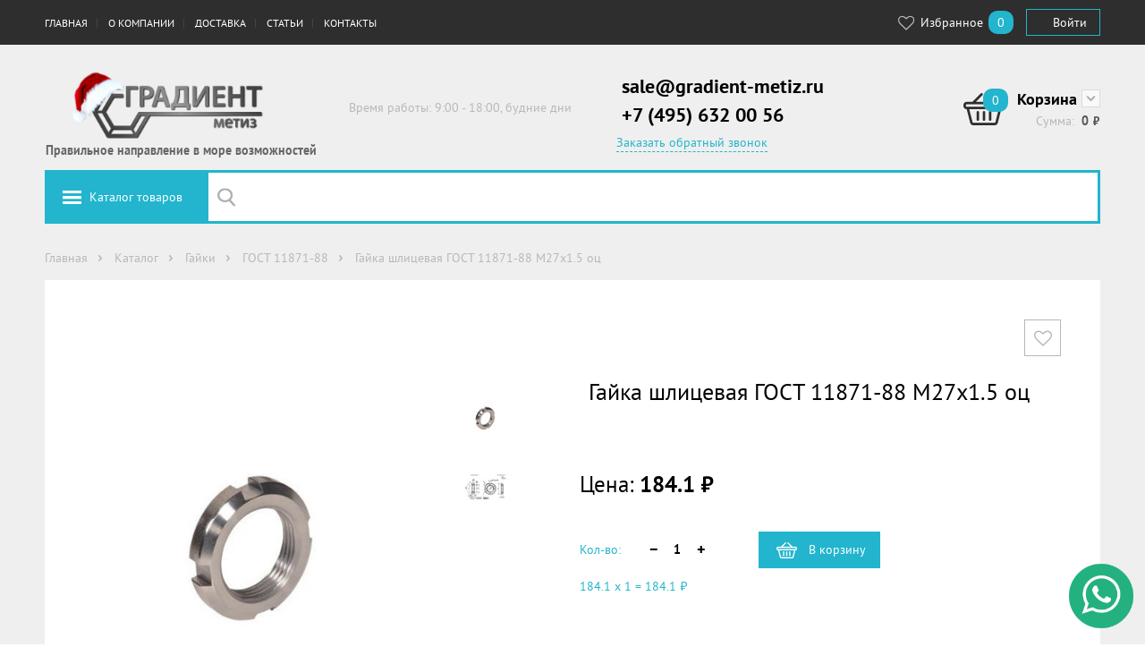

--- FILE ---
content_type: text/html;charset=UTF-8
request_url: https://www.gradient-metiz.ru/catalog/gayki/gost-11871-88/gayka-shlicevaya-gost-11871-88-m27h15-oc.html
body_size: 16587
content:
<!DOCTYPE html>
<html lang="ru">
<head>
	<!-- Global site tag (gtag.js) - Google Analytics
	<script async src="https://www.googletagmanager.com/gtag/js?id=UA-176579573-1"></script>
	<script>
		window.dataLayer = window.dataLayer || [];
		function gtag(){dataLayer.push(arguments);}
			gtag('js', new Date());
			gtag('config', 'UA-176579573-1');
	</script> -->
    <script type="text/javascript">
    var yupeStoreAddFavoriteUrl = 'https://www.gradient-metiz.ru/favorite/add';
    var yupeStoreRemoveFavoriteUrl = 'https://www.gradient-metiz.ru/favorite/remove'
</script>	<link rel="icon" href="https://www.gradient-metiz.ru/favicon.ico" type="image/x-icon">
	<link rel="icon" href="https://www.gradient-metiz.ru/favicon.svg" type="image/svg+xml">
	<link rel="icon" href="https://www.gradient-metiz.ru/favicon.png" type="image/png">
    <meta http-equiv="Content-Type" content="text/html; charset=UTF-8" />
    <meta http-equiv="X-UA-Compatible" content="IE=edge,chrome=1" />
    <meta http-equiv="Content-Language" content="ru-RU" />
    <meta http-equiv="viewport" content="width=1200" /><meta http-equiv="imagetoolbar" content="no" />
    <meta http-equiv="msthemecompatible" content="no" /><meta http-equiv="cleartype" content="on" />
    <meta http-equiv="HandheldFriendly" content="True" /><meta http-equiv="format-detection" content="address=no" />
    <meta http-equiv="apple-mobile-web-app-capable" content="yes" />
    <meta http-equiv="apple-mobile-web-app-status-bar-style" content="black-translucent" />
    <link rel="shortcut icon" href="/assets/8ab02720/images/favicon.ico" />
<link rel="stylesheet" type="text/css" href="/assets/8ab02720/styles/slick.css" />
<link rel="stylesheet" type="text/css" href="/assets/8ab02720/libs/select2/select2.css" />
<link rel="stylesheet" type="text/css" href="/assets/8ab02720/styles/common.css" />
<link rel="stylesheet" type="text/css" href="https://cdnjs.cloudflare.com/ajax/libs/font-awesome/4.4.0/css/font-awesome.css" />
<script type="text/javascript" src="/assets/27015fcb/jquery.min.js"></script>
<script type="text/javascript" src="/assets/27015fcb/jquery.maskedinput.min.js"></script>
<script type="text/javascript" src="/assets/27015fcb/jquery.yiiactiveform.js"></script>
<script type="text/javascript" src="/assets/f16bbbcf/js/comments.js"></script>
<script type="text/javascript" src="//st.yagla.ru/js/y.c.js?h=8db2b30eb844d4948674a359b439bcc0"></script>
<script type="text/javascript">
/*<![CDATA[*/
var baseUrl = 'https://www.gradient-metiz.ru';
/*]]>*/
</script>
<title>Гайки ГОСТ 11871-88 M27, мелкая резьба(1.5)  сталь кл.п. 6.0 оцинкованные оптом с доставкой &#9742; +7 (495) 632 00 56</title>
    <meta name="description" content="Гайки шлицевые круглые ГОСТ 11871-88 M27 из оцинкованной  стали класса прочности  6.0. Продажа по оптовым ценам от Градиент-Метиз. Доставка по Москве и Области, Россия услугами ТК." />
    <meta name="keywords" content="гайка, круглая, шлицевая, ГОСТ 11871-88, M27, мелкая резьба(1.5), оцинкованные, сталь класса прочности  6.0" />
        <script type="text/javascript">
        var yupeTokenName = 'dfgdjhgoiogijeogj34eir4io245njo8fiwj34unGHAds';
        var yupeToken = 'clNXWW5lMzd1OX5EWFhYUVdiVUlzOGNpblZEdWNVM07izO_MFQpRaPYyJCrKWoutMglHo6Eegu7fRFNDVB8Hwg==';
        var yupeCartDeleteProductUrl = '/cart/delete';
        var yupeCartUpdateUrl = '/cart/update';
        var yupeCartWidgetUrl = '/cart/widget';
    </script>
    <script type="text/javascript">
    var yupeCallbackSendUrl = '/callback';
    var yupeCallbacPhonekMask = '+7(999)999-99-99';
    var yupeCallbackErrorMessage = '<div>Извините, при обработке запроса возникла ошибка</div>';
</script></head>
<body>
<div class="main">
    <div class="main__navbar">
        <div class="navbar">
            <div class="navbar__wrapper grid">
                <div class="navbar__menu">
                                            <ul class="top-menu" id="yw1">
<li class="listItem top-menu__item"><a class="listItemLink" title="Главная страница сайта" href="/">Главная</a></li>
<li class="listItem submenuItem toolbar-button_dropdown_tool top-menu__item"><a class="listItemLink" title="О нас" href="/about">О компании</a>
<ul class="dropdown-menu">
<li class="listItem top-menu__item"><a class="listItemLink" title="Новости" href="/news">Новости</a></li>
<li class="listItem top-menu__item"><a class="listItemLink" title="Статьи о деятельности компании Градиент-метиз в периодических печатных и интернет-изданиях" href="/pressa-o-nas">Пресса о нас</a></li>
<li class="listItem top-menu__item"><a class="listItemLink" title="График и условия работы компании Градиент-Метиз" href="/nasha-rabota">Как мы работаем</a></li>
<li class="listItem top-menu__item"><a class="listItemLink" title="​Политика в отношении обработки персональных данных" href="/policy">Конфиденциальность</a></li>
</ul>
</li>
<li class="listItem toolbar-button_dropdown_tool top-menu__item"><a class="listItemLink" title="Доставка" href="/dostavka">Доставка</a></li>
<li class="listItem toolbar-button_dropdown_tool top-menu__item"><a class="listItemLink" title="Статьи" href="/articles">Статьи</a></li>
<li class="listItem top-menu__item"><a class="listItemLink" title="Контакты" href="/contacts">Контакты</a></li>
</ul>                                    </div>
                <div class="navbar__personal">
                    <div class="navbar__toolbar">
                                                    <a href="/favorite" class="toolbar-button"><span class="toolbar-button__label"><i class="fa fa-heart-o fa-lg fa-fw"></i> Избранное</span><span class="badge badge_light-blue" id="yupe-store-favorite-total">0</span></a>
                                                                    </div>
                    <div class="navbar__user">
                                                    <a href="/login" class="btn btn_login-button">
                                Войти                            </a>
                                            </div>
                </div>
            </div>
        </div>
    </div>
    <div class="main__header">
        <div class="header grid">
            <div class="header__item header-logo">
                <a href="/" class="header__logo-link">
                    <img src="/assets/8ab02720/images/logo.png" class="header-logo-image">
                </a><div class="slogan">Правильное направление в море возможностей</div>
            </div>
            <div class="header__item header-description">Время работы: 9:00 - 18:00, будние дни</div>
            <div class="header__item header-phone">
				<div class="header__phone">
					<p><a href="mailto:sale@gradient-metiz.ru?subject=Вопрос по метизной продукции с саита gradient-metiz.ru">sale@gradient-metiz.ru</a></p>
					<p> +7 (495) 632 00 56</p>
                </div>
                                    <a href="javascript:void(0);" data-toggle="#callback-request" class="header-phone-callback" id="callback-link">
    Заказать обратный звонок</a>

<div id="callback-request" class="callback-request">
    <div class="grid">
        <div class="grid-module-3">
            <form id="callback-form" action="/callback" method="post">
<input type="hidden" value="clNXWW5lMzd1OX5EWFhYUVdiVUlzOGNpblZEdWNVM07izO_MFQpRaPYyJCrKWoutMglHo6Eegu7fRFNDVB8Hwg==" name="dfgdjhgoiogijeogj34eir4io245njo8fiwj34unGHAds" />
            <input value="0" id="calback-form-type-input" name="Callback[type]" type="hidden" />
            <div id="callback-form_es_" class="errorSummary" style="display:none"><p>Необходимо исправить следующие ошибки:</p>
<ul><li>dummy</li></ul></div>
                <div class="fast-order__inputs">
                    <label for="Callback_name" class="required">Имя <span class="required">*</span></label>                    <input class="input input_big" id="calback-form-name-input" name="Callback[name]" type="text" maxlength="30" />
                    <div class="errorMessage" id="calback-form-name-input_em_" style="display:none"></div>                </div>

                <div class="fast-order__inputs">
                    <div class="column grid-module-2">
                        <label for="Callback_phone" class="required">Телефон <span class="required">*</span></label>
                        <input placeholder="Ваш номер телефона" onfocus="placeholder=&quot;&quot;;" onblur="placeholder=&quot;Ваш номер телефона&quot;;" id="calback-form-phone-input" class="input input_big" name="Callback[phone]" type="tel" />
                        <div class="errorMessage" id="calback-form-phone-input_em_" style="display:none"></div>                    </div>
                    <div class="column grid-module-1 pull-right">
                        <label for="Callback_time">Позвонить в</label>                        <input class="input input_big" id="calback-form-time-input" name="Callback[time]" type="text" maxlength="5" />                        <div class="errorMessage" id="calback-form-time-input_em_" style="display:none"></div>                    </div>
                </div>
                <div class="fast-order__inputs">
                    <input id="ytcalback-form-agree-checkbox" type="hidden" value="0" name="Callback[agree]" /><input checked="checked" id="calback-form-agree-checkbox" name="Callback[agree]" value="1" type="checkbox" />                    <label for="Callback_agree" class="required">Я согласен на обработку данных <span class="required">*</span></label>                    <div class="errorMessage" id="calback-form-agree-checkbox_em_" style="display:none"></div>                </div>

                <div class="fast-order__inputs">
                    <button type="submit" class="btn btn_big btn_primary" id="callback-send">
                        Заказать                    </button>
                    <button type="button" class="btn btn_big btn_white" data-toggle="#callback-request">
                        Закрыть                    </button>
                </div>
            </form>        </div>
    </div>
</div>
                            </div>
                            <div id="shopping-cart-widget">
                    <div class="header__item header-cart js-cart" id="cart-widget" data-cart-widget-url="/cart/widget">
    <div class="header-cart__icon">
        <div class="badge badge_light-blue">
            <a href="/cart">0</a>        </div>
    </div>
    <div class="header-cart__text-wrap">
        <div class="header-cart__label"><a href="/cart">Корзина</a>            <a href="javascript:void(0);" class="header-cart__cart-toggle" id="cart-toggle-link"></a>
            <div class="cart-mini" id="cart-mini">
                                    <p>В корзине нет товаров</p>
                            </div>
        </div>
        <div class="header-cart__cost">
            <div class="header-cart__cost-title">Сумма:</div>
            <div class="header-cart__cost-price">
                <span class="js-cart__subtotal">0</span>
                <span class="ruble"> руб.</span>
            </div>
        </div>
    </div>
</div>                </div>
                    </div>
    </div>
    <div class="main__search grid" id="search-bar">


        <div class="search-bar">
            <div class="search-bar__wrapper"><a href="javascript:void(0);" data-toggle="#menu-catalog" class="search-bar__catalog-button">Каталог товаров</a>
                <form id="yw2" action="/catalog" method="GET"><input class="search-bar__input" type="text" value="" name="q" id="q" /></form>            </div>
                            
<div class="menu-catalog" id="menu-catalog">
    <ul><li class="has-submenu"><a href="/catalog/bolty">Болты</a><div class="menu-catalog-submenu"><ul><li><a href="/catalog/bolty/din-933-iso-4017">DIN 933 (ISO 4017)</a></li><li><a href="/catalog/bolty/din-931-gost-7798-gost-7805-en-iso-4014">DIN 931 (ГОСТ 7798, ГОСТ 7805, EN ISO 4014)</a></li><li><a href="/catalog/bolty/din-6914-gost-r-52644-2006">DIN 6914 (ГОСТ Р 52644-2006)</a></li><li><a href="/catalog/bolty/din-603-gost-7802">DIN 603 (ГОСТ 7802)</a></li><li><a href="/catalog/bolty/din-607-gost-7801">DIN 607 (ГОСТ 7801)</a></li><li><a href="/catalog/bolty/din-444-gost-3033">DIN 444 (ГОСТ 3033)</a></li><li><a href="/catalog/bolty/din-6921-en-iso-1665-en-iso-14219">DIN 6921 (EN ISO 1665, EN ISO 14219)</a></li><li><a href="/catalog/bolty/gost-22353-77">ГОСТ 22353-77</a></li><li><a href="/catalog/bolty/din-960">DIN 960</a></li><li><a href="/catalog/bolty/din-961">DIN 961</a></li></ul></div></li><li class="has-submenu"><a href="/catalog/gayki">Гайки</a><div class="menu-catalog-submenu"><ul><li><a href="/catalog/gayki/din-934-gost-5927-gost-5915-iso-4032">DIN 934 (ГОСТ 5927, ГОСТ 5915, ISO 4032)</a></li><li><a href="/catalog/gayki/din-985">DIN 985</a></li><li><a href="/catalog/gayki/din-935-gost-5918-73">DIN 935 (ГОСТ 5918-73)</a></li><li><a href="/catalog/gayki/din-439-gost-5929-70">DIN 439 (ГОСТ 5929-70)</a></li><li><a href="/catalog/gayki/din-936">DIN 936</a></li><li><a href="/catalog/gayki/din-6923-gost-50592-gost-iso-4161">DIN 6923 (ГОСТ 50592, ГОСТ ISO 4161)</a></li><li><a href="/catalog/gayki/din-1587-gost-11860-85">DIN 1587 (ГОСТ 11860-85)</a></li><li><a href="/catalog/gayki/din-6334">DIN 6334</a></li><li><a href="/catalog/gayki/din-315-gost-3032-76">DIN 315 (ГОСТ 3032-76)</a></li><li><a href="/catalog/gayki/din-6927-en-1667-en-1664-iso-7044-iso-12126">DIN 6927 (en 1667, en 1664, iso 7044, iso 12126)</a></li><li><a href="/catalog/gayki/din-1624">DIN 1624</a></li><li><a href="/catalog/gayki/din-937-gost-5932-gost-5919-iso-7038">DIN 937 (ГОСТ 5932, ГОСТ 5919, ISO 7038)</a></li><li><a href="/catalog/gayki/din-982-gost-iso-7040">DIN 982 (ГОСТ ISO 7040)</a></li><li><a href="/catalog/gayki/din-557">DIN 557</a></li><li><a href="/catalog/gayki/din-980">DIN 980</a></li><li><a href="/catalog/gayki/din-562">DIN 562</a></li><li><a href="/catalog/gayki/gost-11871-88">ГОСТ 11871-88</a></li><li><a href="/catalog/gayki/gayki-kletevye-kuzovnye-zakladnye">Гайки клетевые (кузовные, закладные)</a></li><li><a href="/catalog/gayki/gayka-gost-r-52645-2006-gost-22354-77">Гайка ГОСТ Р 52645-2006, ГОСТ 22354-77</a></li></ul></div></li><li class="has-submenu"><a href="/catalog/vinty">Винты</a><div class="menu-catalog-submenu"><ul><li><a href="/catalog/vinty/din-316">DIN 316</a></li><li><a href="/catalog/vinty/din-965-gost-17475-80">DIN 965 (ГОСТ 17475-80)</a></li><li><a href="/catalog/vinty/din-966-gost-17474-80">DIN 966 (ГОСТ 17474-80)</a></li><li><a href="/catalog/vinty/din-7985-gost-17473">DIN 7985 (ГОСТ 17473)</a></li><li><a href="/catalog/vinty/iso-7380-gost-28963-91">ISO 7380 (ГОСТ 28963-91)</a></li><li><a href="/catalog/vinty/din-438-gost-1479-93">DIN 438 (ГОСТ 1479-93)</a></li><li><a href="/catalog/vinty/din-967">DIN 967</a></li><li><a href="/catalog/vinty/din-84-gost-1491-80">DIN 84 (ГОСТ 1491-80)</a></li><li><a href="/catalog/vinty/din-85">DIN 85</a></li><li><a href="/catalog/vinty/din-404">DIN 404</a></li><li><a href="/catalog/vinty/din-417gost-1478-93">DIN 417 (ГОСТ 1478-93)</a></li><li><a href="/catalog/vinty/din-427-gost-18746-80">DIN 427 (ГОСТ 18746-80)</a></li><li><a href="/catalog/vinty/din-478">DIN 478</a></li><li><a href="/catalog/vinty/din-479-gost-1482-82">DIN 479 (ГОСТ 1482-82)</a></li><li><a href="/catalog/vinty/din-480-gost-1486-84">DIN 480 (ГОСТ 1486-84)</a></li><li><a href="/catalog/vinty/din-551-gost-1477-93">DIN 551 (ГОСТ 1477-93)</a></li><li><a href="/catalog/vinty/din-553-gost-1476-93">DIN 553 (ГОСТ 1476-93)</a></li><li><a href="/catalog/vinty/din-564">DIN 564</a></li><li><a href="/catalog/vinty/din-653">DIN 653</a></li><li><a href="/catalog/vinty/din-912-gost-11738-84">DIN 912 (ГОСТ 11738-84)</a></li><li><a href="/catalog/vinty/din-913-gost-11074-93">DIN 913 (ГОСТ 11074-93)</a></li><li><a href="/catalog/vinty/din-914-gost-8878-93">DIN 914 (ГОСТ 8878-93)</a></li><li><a href="/catalog/vinty/din-915-gost-11075-93">DIN 915 (ГОСТ 11075-93)</a></li><li><a href="/catalog/vinty/din-916-gost-28964-91">DIN 916 (ГОСТ 28964-91)</a></li><li><a href="/catalog/vinty/din-920">DIN 920</a></li><li><a href="/catalog/vinty/din-921">DIN 921</a></li><li><a href="/catalog/vinty/din-923">DIN 923</a></li><li><a href="/catalog/vinty/din-963-gost-17475-80">DIN 963 (ГОСТ 17475-80)</a></li><li><a href="/catalog/vinty/din-964-gost-17474-80">DIN 964 (ГОСТ 17474-80)</a></li><li><a href="/catalog/vinty/din-6912">DIN 6912</a></li><li><a href="/catalog/vinty/din-7500">DIN 7500</a></li><li><a href="/catalog/vinty/din-7516">DIN 7516</a></li><li><a href="/catalog/vinty/din-7984">DIN 7984</a></li><li><a href="/catalog/vinty/din-7991-iso-10642">DIN 7991 (ISO 10642)</a></li><li><a href="/catalog/vinty/iso-7379">ISO 7379</a></li><li><a href="/catalog/vinty/gost-10336-80">ГОСТ 10336-80</a></li><li><a href="/catalog/vinty/gost-17473-80">ГОСТ 17473-80</a></li><li><a href="/catalog/vinty/din-7420">DIN 7420</a></li></ul></div></li><li class="has-submenu"><a href="/catalog/ankernaya-tehnika">Анкерная техника</a><div class="menu-catalog-submenu"><ul><li><a href="/catalog/ankernaya-tehnika/ankernyy-bolt-dvuhraspornyy">Анкерный болт двухраспорный</a></li><li><a href="/catalog/ankernaya-tehnika/ankernye-s-gaykoy">Анкерные болты с гайкой</a></li><li><a href="/catalog/ankernaya-tehnika/ankernyy-bolt-s-kolcom">Анкерный болт с кольцом</a></li><li><a href="/catalog/ankernaya-tehnika/ankernyy-bolt-s-kryukom">Анкерный болт с крюком</a></li><li><a href="/catalog/ankernaya-tehnika/anker-klinovoy">Анкер клиновой</a></li><li><a href="/catalog/ankernaya-tehnika/ankernyy-bolt-s-boltom">Анкерный болт с болтом</a></li></ul></div></li><li class="has-submenu"><a href="/catalog/shayby-i-kolca">Шайбы и кольца</a><div class="menu-catalog-submenu"><ul><li><a href="/catalog/shayby-i-kolca/din-471-gost-13942-86">DIN 471 (ГОСТ 13942-86)</a></li><li><a href="/catalog/shayby-i-kolca/din-472-gost-13943-86">DIN 472 (ГОСТ 13943-86)</a></li><li><a href="/catalog/shayby-i-kolca/din-7993">DIN 7993</a></li><li><a href="/catalog/shayby-i-kolca/din-705">DIN 705</a></li><li><a href="/catalog/shayby-i-kolca/gost-13940-86">ГОСТ 13940-86</a></li><li><a href="/catalog/shayby-i-kolca/gost-13941-86">ГОСТ 13941-86</a></li><li><a href="/catalog/shayby-i-kolca/din-93-gost-13463-77-gost-13465-77">DIN 93 (ГОСТ 13463-77, ГОСТ 13465-77)</a></li><li><a href="/catalog/shayby-i-kolca/din-125-gost-11371-78">DIN 125 ( ГОСТ 11371-78)</a></li><li><a href="/catalog/shayby-i-kolca/din-127-gost-6402-70">DIN 127 (ГОСТ 6402-70)</a></li><li><a href="/catalog/shayby-i-kolca/din-137-a-izognutaya-din-137-b-volnistaya">DIN 137 A (изогнутая), DIN 137 B (волнистая)</a></li><li><a href="/catalog/shayby-i-kolca/din-25201">DIN 25201</a></li><li><a href="/catalog/shayby-i-kolca/stopornaya-shayba-starlock">Стопорная шайба Starlock</a></li><li><a href="/catalog/shayby-i-kolca/din-435-gost-10906-78">DIN 435 (ГОСТ 10906-78)</a></li><li><a href="/catalog/shayby-i-kolca/din-434-gost-10906-78">DIN 434 (ГОСТ 10906-78)</a></li><li><a href="/catalog/shayby-i-kolca/din-433-gost-10450-78">DIN 433 (ГОСТ 10450-78)</a></li><li><a href="/catalog/shayby-i-kolca/din-432">DIN 432</a></li><li><a href="/catalog/shayby-i-kolca/din-436">DIN 436</a></li><li><a href="/catalog/shayby-i-kolca/din-440">DIN 440</a></li><li><a href="/catalog/shayby-i-kolca/din-462">DIN 462</a></li><li><a href="/catalog/shayby-i-kolca/din-5406">DIN 5406</a></li><li><a href="/catalog/shayby-i-kolca/din-1440-gost-9649-78">DIN 1440 (ГОСТ 9649-78)</a></li><li><a href="/catalog/shayby-i-kolca/din-1441-gost-9649-78">DIN 1441 (ГОСТ 9649-78)</a></li><li><a href="/catalog/shayby-i-kolca/din-988">DIN 988</a></li><li><a href="/catalog/shayby-i-kolca/din-6319-gost-13438-68">DIN 6319 (ГОСТ 13438-68)</a></li><li><a href="/catalog/shayby-i-kolca/din-6340">DIN 6340</a></li><li><a href="/catalog/shayby-i-kolca/din-6796">DIN 6796</a></li><li><a href="/catalog/shayby-i-kolca/din-6797-a">DIN 6797 A</a></li><li><a href="/catalog/shayby-i-kolca/din-6797-j">DIN 6797 J</a></li><li><a href="/catalog/shayby-i-kolca/din-6798">DIN 6798</a></li><li><a href="/catalog/shayby-i-kolca/din-6799-gost-11648">DIN 6799 (ГОСТ 11648)</a></li><li><a href="/catalog/shayby-i-kolca/din-7349">DIN 7349</a></li><li><a href="/catalog/shayby-i-kolca/din-7603">DIN 7603</a></li><li><a href="/catalog/shayby-i-kolca/din-74361-c">DIN 74361 C</a></li><li><a href="/catalog/shayby-i-kolca/din-7980-gost-6402-70">DIN 7980 (ГОСТ 6402-70)</a></li><li><a href="/catalog/shayby-i-kolca/din-9021-gost-6958-78">DIN 9021 (ГОСТ 6958-78)</a></li><li><a href="/catalog/shayby-i-kolca/gost-11872-89">ГОСТ 11872-89</a></li><li><a href="/catalog/shayby-i-kolca/iso-7089">ISO 7089</a></li><li><a href="/catalog/shayby-i-kolca/shayba-gost-r-52646-2006-gost-22355">Шайба ГОСТ Р 52646-2006, ГОСТ 22355</a></li><li><a href="/catalog/shayby-i-kolca/shayba-kontaktnaya-nf-e-25-511">Шайба контактная NFE 25-511</a></li><li><a href="/catalog/shayby-i-kolca/shayba-kontaktnaya-sn-70093">Шайба контактная SN 70093</a></li></ul></div></li><li class="has-submenu"><a href="/catalog/zaklepki">Заклепки</a><div class="menu-catalog-submenu"><ul><li><a href="/catalog/zaklepki/vytyazhnye">Вытяжные заклепки</a><ul><li><a href="/catalog/zaklepki/vytyazhnye/ctandartnyy-bortik">Cтандартный бортик</a></li><li><a href="/catalog/zaklepki/vytyazhnye/potaynoy-bortik">Потайной бортик</a></li><li><a href="/catalog/zaklepki/vytyazhnye/uvelichennyy-bortik">Увеличенный бортик</a></li><li><a href="/catalog/zaklepki/vytyazhnye/eks-uvelichennyy-bortik">Экс. увеличенный бортик</a></li></ul></li><li><a href="/catalog/zaklepki/gaechnye">Гаечные заклепки</a><ul><li><a href="/catalog/zaklepki/gaechnye/cilindricheskie">Цилиндрические</a></li><li><a href="/catalog/zaklepki/gaechnye/shestigrannye">Шестигранные</a></li><li><a href="/catalog/zaklepki/gaechnye/zakrytye-cilindricheskie">Закрытые цилиндрические</a></li><li><a href="/catalog/zaklepki/gaechnye/zakrytye-shestigrannye">Закрытые шестигранные</a></li></ul></li><li><a href="/catalog/zaklepki/din-660-gost-10299-80">DIN 660 (ГОСТ 10299-80)</a></li><li><a href="/catalog/zaklepki/din-661-gost-10300-80">DIN 661 (ГОСТ 10300-80)</a></li><li><a href="/catalog/zaklepki/din-7338-gost-10300-80">DIN 7338 (ГОСТ 10300-80)</a></li></ul></div></li><li class="has-submenu"><a href="/catalog/samorezy-i-shurupy">Саморезы и шурупы</a><div class="menu-catalog-submenu"><ul><li><a href="/catalog/samorezy-i-shurupy/din-7981">DIN 7981</a></li><li><a href="/catalog/samorezy-i-shurupy/din-968">DIN 968</a></li><li><a href="/catalog/samorezy-i-shurupy/din-7504">DIN 7504</a></li><li><a href="/catalog/samorezy-i-shurupy/din-7976-iso-1479">DIN 7976 (ISO 1479)</a></li><li><a href="/catalog/samorezy-i-shurupy/din-7982">DIN 7982</a></li><li><a href="/catalog/samorezy-i-shurupy/samorezy-metall-metall">Саморезы металл-металл</a></li><li><a href="/catalog/samorezy-i-shurupy/samorezy-gipsokarton-derevo">Саморезы гипсокартон-дерево</a></li><li><a href="/catalog/samorezy-i-shurupy/samorezy-gipsokarton-metall">Саморезы гипсокартон-металл</a></li><li><a href="/catalog/samorezy-i-shurupy/universalnye-samorezy">Универсальные саморезы</a></li><li><a href="/catalog/samorezy-i-shurupy/samorezy-s-polusfericheskoy-golovoy-s-pressshayboy-i-sverlom">Саморезы с полусферической головой с прессшайбой и сверлом</a></li><li><a href="/catalog/samorezy-i-shurupy/samorezy-s-polusfericheskoy-golovoy-s-pressshayboy-ostrye">Саморезы с полусферической головой с прессшайбой, острые</a></li></ul></div></li><li class="has-submenu"><a href="/catalog/dyubeli">Дюбели</a><div class="menu-catalog-submenu"><ul><li><a href="/catalog/dyubeli/dyubel-gvozd-bort-potay">Дюбель-гвоздь борт - "ПОТАЙ"</a></li><li><a href="/catalog/dyubeli/dyubel-gvozd-bort-grib">Дюбель - гвоздь борт - "ГРИБ"</a></li><li><a href="/catalog/dyubeli/dyubel-dlya-teploizolyacii-grib-s-plastikovym-sterzhnem">Дюбель для теплоизоляции "ГРИБ" с пластиковым стержнем</a></li><li><a href="/catalog/dyubeli/dyubel-dlya-teploizolyacii-grib-s-metallicheskim-sterzhnem">Дюбель для теплоизоляции "ГРИБ" с металлическим стержнем</a></li><li><a href="/catalog/dyubeli/dyubel-dlya-teploizolyacii-grib-s-metallicheskim-sterzhnem-i-termomostom">Дюбель для теплоизоляции "ГРИБ" с металлическим стержнем и  термомостом</a></li><li><a href="/catalog/dyubeli/rondol">Рондоль</a></li><li><a href="/catalog/dyubeli/dyubel-driva-plastikovyy-so-sverlom">Дюбель Driva, пластиковый со сверлом</a></li><li><a href="/catalog/dyubeli/dyubel-driva-plastikovyy">Дюбель Driva, пластиковый</a></li><li><a href="/catalog/dyubeli/dyubel-plastikovyy-babochka">Дюбель  пластиковый  "Бабочка"</a></li><li><a href="/catalog/dyubeli/dyubel-raspornyy-plastikovyy-s-shipami-tip-k">Дюбель распорный пластиковый с шипами,  тип К</a></li><li><a href="/catalog/dyubeli/dyubel-raspornyy-plastikovyy-s-usami-tip-s">Дюбель распорный пластиковый с усами, тип S</a></li><li><a href="/catalog/dyubeli/dyubel-raspornyy-tip-n">Дюбель  распорный,  тип  N</a></li><li><a href="/catalog/dyubeli/dyubel-raspornyy-tip-t">Дюбель  распорный,  тип Т</a></li><li><a href="/catalog/dyubeli/dyubel-universalnyy-tip-u">Дюбель  универсальный, тип U</a></li><li><a href="/catalog/dyubeli/dyubel-universalnyy-tip-u-s-bortom">Дюбель универсальный,  тип U с бортом</a></li><li><a href="/catalog/dyubeli/dyubel-ramnyy-fasadnyy-s-shestigrannym-shurupom">Дюбель рамный (фасадный) с шестигранным шурупом</a></li><li><a href="/catalog/dyubeli/dyubel-ramnyy-fasadnyy-s-shestigrannym-shurupom-s-pressshayboy-rdf">Дюбель рамный (фасадный) с шестигранным шурупом с  прессшайбой (RDF)</a></li><li><a href="/catalog/dyubeli/dyubel-dlya-gazobetona-raskladnoy">Дюбель  для  газобетона (раскладной)</a></li><li><a href="/catalog/dyubeli/dyubel-dlya-gazobetona-vintovoy">Дюбель для газобетона винтовой</a></li></ul></div></li><li class="has-submenu"><a href="/catalog/shpilki">Шпильки</a><div class="menu-catalog-submenu"><ul><li><a href="/catalog/shpilki/din-938-gost-22032-76">DIN 938 (ГОСТ 22032-76)</a></li><li><a href="/catalog/shpilki/din-939-gost-22034-76">DIN 939 (ГОСТ 22034-76)</a></li><li><a href="/catalog/shpilki/din-975">DIN 975</a></li></ul></div></li><li class="has-submenu"><a href="/catalog/krepezhnye-izdeliya">Крепежные изделия</a><div class="menu-catalog-submenu"><ul><li><a href="/catalog/krepezhnye-izdeliya/plastina-krepezhnaya">Пластина крепежная</a></li><li><a href="/catalog/krepezhnye-izdeliya/ugolok-krepezhnyy-assimetrichnyy">Уголок крепежный ассиметричный</a></li><li><a href="/catalog/krepezhnye-izdeliya/ugolok-krepezhnyy-135-gradusov">Уголок крепежный 135 градусов</a></li><li><a href="/catalog/krepezhnye-izdeliya/ugolok-krepezhnyy-usilennyy">Уголок крепежный усиленный</a></li></ul></div></li><li class="has-submenu"><a href="/catalog/takelazh-talrep">Такелаж / Талреп</a><div class="menu-catalog-submenu"><ul><li><a href="/catalog/takelazh-talrep/talrep-din-1480-kryuk-kolco">Талреп DIN 1480 крюк-кольцо</a></li><li><a href="/catalog/takelazh-talrep/talrep-din-1480-kolco-kolco">Талреп DIN 1480 кольцо-кольцо</a></li><li><a href="/catalog/takelazh-talrep/talrep-din-1480-kryuk-kryuk">Талреп DIN 1480 крюк-крюк</a></li><li><a href="/catalog/takelazh-talrep/talrep-din-1480-shpilka-shpilka">Талреп DIN 1480 шпилька-шпилька</a></li><li><a href="/catalog/takelazh-talrep/talrep-din-1478-shpilka-shpilka">Талреп DIN 1478 шпилька-шпилька</a></li><li><a href="/catalog/takelazh-talrep/talrep-din-1480-vilka-vilka">Талреп DIN 1480 вилка-вилка</a></li><li><a href="/catalog/takelazh-talrep/talrep-din-1478-vilka-vilka">Талреп DIN 1478 вилка-вилка</a></li><li><a href="/catalog/takelazh-talrep/talrep-din-1478">Талреп DIN 1478</a></li><li><a href="/catalog/takelazh-talrep/din-580-gost-4751-73">DIN 580 (ГОСТ 4751-73)</a></li><li><a href="/catalog/takelazh-talrep/din-582">DIN 582</a></li><li><a href="/catalog/takelazh-talrep/din-82101">DIN 82101</a></li><li><a href="/catalog/takelazh-talrep/din-6899">DIN 6899</a></li><li><a href="/catalog/takelazh-talrep/din-741">DIN 741</a></li><li><a href="/catalog/takelazh-talrep/zazhim-simplex">Зажим SIMPLEX</a></li><li><a href="/catalog/takelazh-talrep/zazhim-duplex">Зажим DUPLEX</a></li><li><a href="/catalog/takelazh-talrep/din-3093">DIN 3093</a></li><li><a href="/catalog/takelazh-talrep/zazhim-bochonok">Зажим Бочонок</a></li></ul></div></li><li class="has-submenu"><a href="/catalog/privarnoy-krepezh">Приварной крепеж</a><div class="menu-catalog-submenu"><ul><li><a href="/catalog/privarnoy-krepezh/privarnye-shpilki">Приварные шпильки</a><ul><li><a href="/catalog/privarnoy-krepezh/privarnye-shpilki/shpilka-bez-rezby">Шпилька без резьбы</a></li><li><a href="/catalog/privarnoy-krepezh/privarnye-shpilki/shpilki-s-rezboy">Шпильки с резьбой</a></li></ul></li><li><a href="/catalog/privarnoy-krepezh/izolyacionnye-gvozdi">Изоляционные гвозди</a></li><li><a href="/catalog/privarnoy-krepezh/kontakt-zazemleniya-lepestok">Контакт заземления (лепесток)</a><ul><li><a href="/catalog/privarnoy-krepezh/kontakt-zazemleniya-lepestok/dvuh-lepestkovyy">Двух-лепестковый</a></li><li><a href="/catalog/privarnoy-krepezh/kontakt-zazemleniya-lepestok/odnolepestkovyy">Однолепестковый</a></li></ul></li><li><a href="/catalog/privarnoy-krepezh/vtulki">Втулки</a></li><li><a href="/catalog/privarnoy-krepezh/krepleniya-dlya-izolyacii">Крепления для изоляции</a></li><li><a href="/catalog/privarnoy-krepezh/cangi-dlya-kondensatornoy-svarki">Цанги для конденсаторной сварки</a><ul><li><a href="/catalog/privarnoy-krepezh/cangi-dlya-kondensatornoy-svarki/cangi-dlya-privarnyh-shpilek-i-vtulok">Цанги для приварных шпилек и втулок</a></li><li><a href="/catalog/privarnoy-krepezh/cangi-dlya-kondensatornoy-svarki/cangi-dlya-privarnyh-gvozdey">Цанги для приварных гвоздей</a></li><li><a href="/catalog/privarnoy-krepezh/cangi-dlya-kondensatornoy-svarki/cangi-dlya-privarnyh-kontaktov-zazemleniya">Цанги для приварных контактов заземления</a></li></ul></li></ul></div></li><li class="has-submenu"><a href="/catalog/gvozdi">Гвозди</a><div class="menu-catalog-submenu"><ul><li><a href="/catalog/gvozdi/stroitelnye-gvozdi-gost-4028-63">Строительные гвозди ГОСТ 4028-63</a></li><li><a href="/catalog/gvozdi/gvozdi-tolevye-gost-4029-63">Гвозди толевые ГОСТ 4029-63</a></li><li><a href="/catalog/gvozdi/gvozdi-finishnye-gost-7811-7035">Гвозди финишные ГОСТ 7811-7035</a></li><li><a href="/catalog/gvozdi/ershenye-gvozdi">Ершеные гвозди</a></li><li><a href="/catalog/gvozdi/vintovye-gvozdi">Винтовые гвозди</a></li><li><a href="/catalog/gvozdi/gvozdi-gladkie-barabannye">Гвозди гладкие барабанные</a></li><li><a href="/catalog/gvozdi/gvozdi-kolcevye-ershenye-barabannye">Гвозди кольцевые (ершеные) барабанные</a></li><li><a href="/catalog/gvozdi/gvozdi-vintovye-barabannye">Гвозди винтовые барабанные</a></li></ul></div></li><li class="has-submenu"><a href="/catalog/instrument">Инструмент</a><div class="menu-catalog-submenu"><ul><li><a href="/catalog/instrument/sistemy-ochistki-svarnyh-shvov">Системы очистки сварных швов</a></li><li><a href="/catalog/instrument/zaklyopochniki">Заклёпочники</a></li></ul></div></li><li><a href="/catalog/zashchitnye-elementy-gx">Защитные элементы GX</a></li><li class="has-submenu"><a href="/catalog/shplinty">Шплинты</a><div class="menu-catalog-submenu"><ul><li><a href="/catalog/shplinty/din-94-gost-397-79">DIN 94 (ГОСТ 397-79)</a></li><li><a href="/catalog/shplinty/din-11024">DIN 11024</a></li></ul></div></li><li class="has-submenu"><a href="/catalog/shtifty">Штифты</a><div class="menu-catalog-submenu"><ul><li><a href="/catalog/shtifty/din-1-gost-3129-70">DIN 1 (ГОСТ 3129-70)</a></li><li><a href="/catalog/shtifty/din-7-gost-3128-70">DIN 7 (ГОСТ 3128-70)</a></li><li><a href="/catalog/shtifty/din-1470">DIN 1470</a></li><li><a href="/catalog/shtifty/din-1471">DIN 1471</a></li><li><a href="/catalog/shtifty/din-1472">DIN 1472</a></li><li><a href="/catalog/shtifty/din-1473">DIN 1473</a></li><li><a href="/catalog/shtifty/din-1474">DIN 1474</a></li><li><a href="/catalog/shtifty/din-1475">DIN 1475</a></li><li><a href="/catalog/shtifty/din-1481-gost-14229-93-iso-8752">DIN 1481 (ГОСТ 14229-93, ISO 8752)</a></li><li><a href="/catalog/shtifty/din-6325-gost-24296-93">DIN 6325 (ГОСТ 24296-93)</a></li><li><a href="/catalog/shtifty/din-7343">DIN 7343</a></li><li><a href="/catalog/shtifty/din-7346">DIN 7346</a></li><li><a href="/catalog/shtifty/din-7978-gost-9464-79">DIN 7978 (ГОСТ 9464-79)</a></li><li><a href="/catalog/shtifty/din-7979-gost-12207-79">DIN 7979 (ГОСТ 12207-79)</a></li><li><a href="/catalog/shtifty/din-11023">DIN 11023</a></li></ul></div></li></ul></div>
                        </div>
    </div>
    <div class="main__breadcrumbs grid">
        <div class="breadcrumbs">
            <ul itemscope itemtype="http://schema.org/BreadcrumbList">
<li><a href="/"><span> Главная</span></a></li><li itemprop="itemListElement" itemscope itemtype="http://schema.org/ListItem"><a itemprop="item" href="/catalog"><span itemprop="name">Каталог</span></a><meta itemprop="position" content="1" /></li><li itemprop="itemListElement" itemscope itemtype="http://schema.org/ListItem"><a itemprop="item" href="/catalog/gayki"><span itemprop="name">Гайки</span></a><meta itemprop="position" content="2" /></li><li itemprop="itemListElement" itemscope itemtype="http://schema.org/ListItem"><a itemprop="item" href="/catalog/gayki/gost-11871-88"><span itemprop="name">ГОСТ 11871-88</span></a><meta itemprop="position" content="3" /></li><li><span>Гайка шлицевая ГОСТ 11871-88 М27х1.5 оц</span></li></ul>        </div>
    </div>
    <div class="main__product-description grid" itemscope itemtype="http://schema.org/Product">
    <div class="product-description">
        <div class="product-description__img-block grid-module-6">
            <div class="product-gallery js-product-gallery">
                <div class="product-gallery__body">
                    <div data-product-image class="product-gallery__img-wrap">
                        <img src="https://www.gradient-metiz.ru/uploads/catalog/product/21814031e6baac9c560626e461415c94.jpg"
                             class="product-gallery__main-img"
                             alt="Гайка шлицевая ГОСТ 11871-88"
                             title="Гайка шлицевая ГОСТ 11871-88"
                        >
                    </div>
                                    </div>
                <div class="product-gallery__nav">
                    <a itemprop="image" href="https://www.gradient-metiz.ru/uploads/catalog/product/21814031e6baac9c560626e461415c94.jpg" rel="group" data-product-thumbnail
                       class="product-gallery__nav-item">
                        <img src="https://www.gradient-metiz.ru/uploads/thumbs/catalog/product/60x60_21814031e6baac9c560626e461415c94.jpg" alt=""
                             class="product-gallery__nav-img">
                    </a>
                                            <a href="https://www.gradient-metiz.ru/uploads/catalog/product/9347b92ab150afbaef43c7ef0b862b46.jpg" rel="group" data-product-thumbnail
                           class="product-gallery__nav-item">
                            <img src="https://www.gradient-metiz.ru/uploads/thumbs/catalog/product/60x60_9347b92ab150afbaef43c7ef0b862b46.jpg" alt=""
                                 class="product-gallery__nav-img">
                        </a>
                                    </div>
            </div>
        </div>
        <div class="product-description__entry grid-module-6">
            <div class="entry">
                <div class="entry__toolbar">
                    <div class="entry__toolbar-right">
                                                        <a href="javascript:void(0);" class="entry__toolbar-button yupe-store-favorite-add" data-id="2814"><i class="fa fa-heart-o"></i></a>
                                                                    </div>
                </div>
                <div class="entry__title">
                    <h1 class="h1" itemprop="name">Гайка шлицевая ГОСТ 11871-88 М27х1.5 оц</h1>
                </div>
                <div class="entry__wysiwyg">
                    <div style="display: none;" itemprop="description">
                        <p>Гайки ГОСТ 11871-88 M27, мелкая резьба(1.5) из оцинкованной  стали класса прочности  6.0, квадратные, низкие, плоские - продажа оптом с доставкой от компании ООО "ТД Градиент-метиз", звоните!</p>

<p>Вы всегда можете уточнить наличие и стоимость шлицевой гайки ГОСТ 11871-88 по тел.: +7 (495) 632 00 56 или по email: <a href="mailto:sale@gradient-metiz.ru?subject=Вопрос по ГОСТ 11871-88 с сайта gradient-metiz.ru">sale@gradient-metiz.ru</a>, наши менеджеры оперативно помогут в выборе крепежа.</p>
                    </div>
                </div>
                <form action="/cart/add" method="post" itemprop="offers" itemscope itemtype="http://schema.org/Offer">
                    <input type="hidden" name="Product[id]" value="2814"/>
                    <input type="hidden" value="clNXWW5lMzd1OX5EWFhYUVdiVUlzOGNpblZEdWNVM07izO_MFQpRaPYyJCrKWoutMglHo6Eegu7fRFNDVB8Hwg==" name="dfgdjhgoiogijeogj34eir4io245njo8fiwj34unGHAds" id="dfgdjhgoiogijeogj34eir4io245njo8fiwj34unGHAds" />
                                        <div class="entry__price">Цена:
                        <div class="product-price">
                            <input type="hidden" id="base-price"
                                   value="184.1"/>
                            <span id="result-price" itemprop="price">184.1</span>
                            <meta itemprop="priceCurrency" content="RUB">
                            <link itemprop="availability" href="http://schema.org/InStock">                            <span class="ruble"> руб.</span>
                                                    </div>
                    </div>
                                                                        <div class="entry__count">
                                <div class="entry__count-label">Кол-во:</div>
                                <div class="entry__count-input">
                                                                        <span data-min-value='1' data-max-value='99'
                                          class="spinput js-spinput">
                                        <span class="spinput__minus js-spinput__minus product-quantity-decrease"></span>
                                        <input name="Product[quantity]" value="1" class="spinput__value"
                                               id="product-quantity-input"/>
                                        <span class="spinput__plus js-spinput__plus product-quantity-increase"></span>
                                    </span>
                                </div>
                                <div class="entry__cart-button">
                                    <button class="btn btn_cart" id="add-product-to-cart"
                                            data-loading-text="Добавление">В корзину
                                    </button>
                                </div>
                            </div>
                            <div class="entry__subtotal">
                                <span id="product-result-price">184.1</span> x
                                <span id="product-quantity">1</span> =
                                <span id="product-total-price">184.1</span>
                                <span class="ruble"> руб.</span>
                            </div>
                                                            </form>
            </div>
        </div>
    </div>
<div class="main__product-tabs grid">
    <div class="tabs tabs_classic tabs_gray js-tabs">
        <ul data-nav="data-nav" class="tabs__list">
            <li class="tabs__item">
                <a href="#spec" class="tabs__link">Характеристики</a>
            </li>
                            <li class="tabs__item">
                    <a href="#description" class="tabs__link">Описание</a>
                </li>
                                        <li class="tabs__item">
                    <a href="#reviews" class="tabs__link">Комментарии</a>
                </li>
                    </ul>
        <div class="tabs__bodies js-tabs-bodies">
            <div id="spec" class="tabs__body js-tab">
                <div class="product-spec">
                    <div class="product-spec__body">
                        
                                                    <dl class="product-spec-item">
                                <dt class="product-spec-item__name">
                                    <span class="product-spec-item__name-inner">
                                        Артикул                                    </span>
                                </dt>
                                <dd class="product-spec-item__value">
                                    <span class="product-spec-item__value-inner">
                                        Гайка шлицевая ГОСТ 11871-88                                    </span>
                                </dd>
                            </dl>
                        
                        
                                                    <dl class="product-spec-item">
                                <dt class="product-spec-item__name">
                                    <span class="product-spec-item__name-inner">
                                        Диаметр                                    </span>
                                </dt>
                                <dd class="product-spec-item__value">
                                    <span class="product-spec-item__value-inner">
                                        27 мм                                    </span>
                                </dd>
                            </dl>
                        
                        
                        
                                                    <h2 class="h3 product-spec__header">Стандарт</h2>
                                                            <dl class="product-spec-item">
                                    <dt class="product-spec-item__name">
                                        <span class="product-spec-item__name-inner">
                                            Стандарт                                        </span>
                                    </dt>
                                    <dd class="product-spec-item__value">
                                        <span class="product-spec-item__value-inner">
                                            DIN                                        </span>
                                    </dd>
                                </dl>
                                                                                <h2 class="h3 product-spec__header">Материал</h2>
                                                            <dl class="product-spec-item">
                                    <dt class="product-spec-item__name">
                                        <span class="product-spec-item__name-inner">
                                            Материал гайки                                        </span>
                                    </dt>
                                    <dd class="product-spec-item__value">
                                        <span class="product-spec-item__value-inner">
                                            <p>Сталь 6.0</p>                                        </span>
                                    </dd>
                                </dl>
                                                                                <h2 class="h3 product-spec__header">Покрытие</h2>
                                                            <dl class="product-spec-item">
                                    <dt class="product-spec-item__name">
                                        <span class="product-spec-item__name-inner">
                                            Покрытие                                        </span>
                                    </dt>
                                    <dd class="product-spec-item__value">
                                        <span class="product-spec-item__value-inner">
                                            <p>Оцинкованное</p>                                        </span>
                                    </dd>
                                </dl>
                                                                                <h2 class="h3 product-spec__header">Упаковка</h2>
                                                            <dl class="product-spec-item">
                                    <dt class="product-spec-item__name">
                                        <span class="product-spec-item__name-inner">
                                            Количество в упаковке                                        </span>
                                    </dt>
                                    <dd class="product-spec-item__value">
                                        <span class="product-spec-item__value-inner">
                                            1 шт                                        </span>
                                    </dd>
                                </dl>
                                                            <dl class="product-spec-item">
                                    <dt class="product-spec-item__name">
                                        <span class="product-spec-item__name-inner">
                                            Вес                                        </span>
                                    </dt>
                                    <dd class="product-spec-item__value">
                                        <span class="product-spec-item__value-inner">
                                             г                                        </span>
                                    </dd>
                                </dl>
                                                                                <h2 class="h3 product-spec__header">Размер</h2>
                                                            <dl class="product-spec-item">
                                    <dt class="product-spec-item__name">
                                        <span class="product-spec-item__name-inner">
                                            Диаметр                                        </span>
                                    </dt>
                                    <dd class="product-spec-item__value">
                                        <span class="product-spec-item__value-inner">
                                            <p>27.0</p> мм                                        </span>
                                    </dd>
                                </dl>
                                                                        </div>
                </div>
            </div>
                            <div id="description" class="tabs__body js-tab">
                    <div class="wysiwyg">
                        <p>Гайки ГОСТ 11871-88 M27, мелкая резьба(1.5) из оцинкованной  стали класса прочности  6.0, квадратные, низкие, плоские - продажа оптом с доставкой от компании ООО "ТД Градиент-метиз", звоните!</p>

<p>Вы всегда можете уточнить наличие и стоимость шлицевой гайки ГОСТ 11871-88 по тел.: +7 (495) 632 00 56 или по email: <a href="mailto:sale@gradient-metiz.ru?subject=Вопрос по ГОСТ 11871-88 с сайта gradient-metiz.ru">sale@gradient-metiz.ru</a>, наши менеджеры оперативно помогут в выборе крепежа.</p>
<p><img src="/uploads/image/25bbce113c2ad3ed109352e450d8d4ee.jpg" alt="ГОСТ 11871-88" style="float:right;margin:0px 0px 10px 10px;">
</p>
<p>Настоящий стандарт распространяется на круглые шлицевые гайки с номинальным диаметром резьбы от 6 до 200 мм.
</p>
<table><caption>Таблица размеров</caption>
<tbody>
<tr>
	<td rowspan="2">Номинальный диаметр резьбы, d
	</td>
	<td rowspan="2">Шаг резьбы, p
	</td>
	<td rowspan="2">d
	</td>
	<td rowspan="2">m
	</td>
	<td rowspan="2">D1
	</td>
	<td rowspan="2">m1
	</td>
	<td rowspan="2">D2
	</td>
	<td colspan="2">da
	</td>
	<td rowspan="2">b
	</td>
	<td rowspan="2">h
	</td>
	<td rowspan="2">c, не более
	</td>
	<td rowspan="2">Число шлицев, n
	</td>
</tr>
<tr>
	<td>не менее
	</td>
	<td>не более
	</td>
</tr>
<tr>
	<td>M6
	</td>
	<td>0.50
	</td>
	<td>16
	</td>
	<td>5
	</td>
	<td>16
	</td>
	<td>4
	</td>
	<td>11.5
	</td>
	<td>6
	</td>
	<td>6.75
	</td>
	<td rowspan="3">4
	</td>
	<td rowspan="4">1.5
	</td>
	<td rowspan="6">0.6
	</td>
	<td rowspan="16">4
	</td>
</tr>
<tr>
	<td>M8
	</td>
	<td>1.00
	</td>
	<td>22
	</td>
	<td>6
	</td>
	<td>18
	</td>
	<td rowspan="2">5
	</td>
	<td>13.5
	</td>
	<td>8
	</td>
	<td>8.75
	</td>
</tr>
<tr>
	<td>M10
	</td>
	<td rowspan="2">1.25
	</td>
	<td>24
	</td>
	<td rowspan="6">8
	</td>
	<td>20
	</td>
	<td>15.5
	</td>
	<td>10
	</td>
	<td>10.80
	</td>
</tr>
<tr>
	<td>M12
	</td>
	<td>26
	</td>
	<td>22
	</td>
	<td rowspan="5">6
	</td>
	<td>17.5
	</td>
	<td>12
	</td>
	<td>13.00
	</td>
	<td rowspan="9">6
	</td>
</tr>
<tr>
	<td>M14
	</td>
	<td rowspan="12">1.50
	</td>
	<td>28
	</td>
	<td>24
	</td>
	<td>18.5
	</td>
	<td>14
	</td>
	<td>15.10
	</td>
	<td rowspan="4">2.0
	</td>
</tr>
<tr>
	<td>M16
	</td>
	<td>30
	</td>
	<td>28
	</td>
	<td>22.0
	</td>
	<td>16
	</td>
	<td>17.30
	</td>
</tr>
<tr>
	<td>M18
	</td>
	<td>32
	</td>
	<td>30
	</td>
	<td>24.0
	</td>
	<td>18
	</td>
	<td>19.40
	</td>
	<td rowspan="14">1.0
	</td>
</tr>
<tr>
	<td>M20
	</td>
	<td>34
	</td>
	<td>32
	</td>
	<td>26.0
	</td>
	<td>20
	</td>
	<td>21.60
	</td>
</tr>
<tr>
	<td>M22
	</td>
	<td>38
	</td>
	<td rowspan="9">10
	</td>
	<td>36
	</td>
	<td rowspan="4">7
	</td>
	<td>29.0
	</td>
	<td>22
	</td>
	<td>23.80
	</td>
	<td rowspan="4">2.5
	</td>
</tr>
<tr>
	<td>M24
	</td>
	<td>42
	</td>
	<td>38
	</td>
	<td>31.0
	</td>
	<td>24
	</td>
	<td>25.90
	</td>
</tr>
<tr>
	<td>M27
	</td>
	<td>45
	</td>
	<td>42
	</td>
	<td>35.0
	</td>
	<td>27
	</td>
	<td>29.20
	</td>
</tr>
<tr>
	<td>M30
	</td>
	<td>48
	</td>
	<td>45
	</td>
	<td>38.0
	</td>
	<td>30
	</td>
	<td>32.40
	</td>
</tr>
<tr>
	<td>M33
	</td>
	<td>52
	</td>
	<td>48
	</td>
	<td rowspan="15">8
	</td>
	<td>40.0
	</td>
	<td>33
	</td>
	<td>35.60
	</td>
	<td rowspan="7">8
	</td>
	<td rowspan="5">3.0
	</td>
</tr>
<tr>
	<td>M36
	</td>
	<td>55
	</td>
	<td>50
	</td>
	<td>42.0
	</td>
	<td>36
	</td>
	<td>38.90
	</td>
</tr>
<tr>
	<td>M39
	</td>
	<td>60
	</td>
	<td>56
	</td>
	<td>48.0
	</td>
	<td>39
	</td>
	<td>42.10
	</td>
</tr>
<tr>
	<td>M42
	</td>
	<td>65
	</td>
	<td>60
	</td>
	<td>52.0
	</td>
	<td>42
	</td>
	<td>45.40
	</td>
</tr>
<tr>
	<td>M45
	</td>
	<td rowspan="4">1.5
	</td>
	<td>70
	</td>
	<td>63
	</td>
	<td>55.0
	</td>
	<td>45
	</td>
	<td>48.60
	</td>
	<td rowspan="23">6
	</td>
</tr>
<tr>
	<td>M48
	</td>
	<td>75
	</td>
	<td rowspan="8">12
	</td>
	<td>67
	</td>
	<td>58.0
	</td>
	<td>48
	</td>
	<td>51.80
	</td>
	<td rowspan="3">3.5
	</td>
</tr>
<tr>
	<td>(M50)
	</td>
	<td>78
	</td>
	<td rowspan="2">70
	</td>
	<td rowspan="2">61.0
	</td>
	<td>50
	</td>
	<td>52.00
	</td>
</tr>
<tr>
	<td>M52
	</td>
	<td>80
	</td>
	<td>52
	</td>
	<td>54.00
	</td>
	<td rowspan="12">10
	</td>
</tr>
<tr>
	<td>M56
	</td>
	<td rowspan="13">2.0
	</td>
	<td>85
	</td>
	<td>75
	</td>
	<td>65.0
	</td>
	<td>56
	</td>
	<td>58.00
	</td>
	<td rowspan="15">4.0
	</td>
	<td rowspan="22">1.6
	</td>
</tr>
<tr>
	<td>(M58)
	</td>
	<td rowspan="2">90
	</td>
	<td rowspan="2">80
	</td>
	<td rowspan="2">70.0
	</td>
	<td>58
	</td>
	<td>60.00
	</td>
</tr>
<tr>
	<td>M60
	</td>
	<td>60
	</td>
	<td>62.00
	</td>
</tr>
<tr>
	<td>(M62)
	</td>
	<td rowspan="2">95
	</td>
	<td rowspan="2">85
	</td>
	<td rowspan="2">75.00
	</td>
	<td>62
	</td>
	<td>64.00
	</td>
</tr>
<tr>
	<td>M64
	</td>
	<td>64
	</td>
	<td>66.00
	</td>
</tr>
<tr>
	<td>M68
	</td>
	<td rowspan="2">100
	</td>
	<td rowspan="6">15
	</td>
	<td rowspan="2">90
	</td>
	<td rowspan="2">80.00
	</td>
	<td>68
	</td>
	<td>70.00
	</td>
</tr>
<tr>
	<td>(M70)
	</td>
	<td>70
	</td>
	<td>72.00
	</td>
</tr>
<tr>
	<td>M72
	</td>
	<td>105
	</td>
	<td rowspan="2">95
	</td>
	<td rowspan="8">10
	</td>
	<td rowspan="2">85.00
	</td>
	<td>72
	</td>
	<td>75.00
	</td>
</tr>
<tr>
	<td>M76
	</td>
	<td>110
	</td>
	<td>76
	</td>
	<td>80.00
	</td>
</tr>
<tr>
	<td>M80
	</td>
	<td>115
	</td>
	<td>100
	</td>
	<td>90.00
	</td>
	<td>80
	</td>
	<td>84.00
	</td>
</tr>
<tr>
	<td>M85
	</td>
	<td>120
	</td>
	<td>108
	</td>
	<td>98.00
	</td>
	<td>85
	</td>
	<td>89.00
	</td>
</tr>
<tr>
	<td>M90
	</td>
	<td>125
	</td>
	<td rowspan="4">18
	</td>
	<td>112
	</td>
	<td>102.00
	</td>
	<td>90
	</td>
	<td>94.00
	</td>
	<td rowspan="4">12
	</td>
</tr>
<tr>
	<td>M95
	</td>
	<td>130
	</td>
	<td>118
	</td>
	<td>108.00
	</td>
	<td>95
	</td>
	<td>99.00
	</td>
</tr>
<tr>
	<td>M100
	</td>
	<td rowspan="11">2
	</td>
	<td>135
	</td>
	<td>125
	</td>
	<td>115.00
	</td>
	<td>100
	</td>
	<td>104.00
	</td>
</tr>
<tr>
	<td>M105
	</td>
	<td>140
	</td>
	<td>130
	</td>
	<td>120.00
	</td>
	<td>105
	</td>
	<td>109.00
	</td>
</tr>
<tr>
	<td>M110
	</td>
	<td>150
	</td>
	<td rowspan="5">22
	</td>
	<td>138
	</td>
	<td rowspan="11">12
	</td>
	<td>125.00
	</td>
	<td>110
	</td>
	<td>114.00
	</td>
	<td rowspan="8">14
	</td>
	<td rowspan="12">5.5
	</td>
</tr>
<tr>
	<td>M115
	</td>
	<td>155
	</td>
	<td>145
	</td>
	<td>132.00
	</td>
	<td>115
	</td>
	<td>120.00
	</td>
</tr>
<tr>
	<td>M120
	</td>
	<td>160
	</td>
	<td>150
	</td>
	<td>137.00
	</td>
	<td>120
	</td>
	<td>125.00
	</td>
</tr>
<tr>
	<td>M125
	</td>
	<td>165
	</td>
	<td>155
	</td>
	<td>142.00
	</td>
	<td>125
	</td>
	<td>130.00
	</td>
</tr>
<tr>
	<td>M130
	</td>
	<td>170
	</td>
	<td>160
	</td>
	<td>147.00
	</td>
	<td>130
	</td>
	<td>135.00
	</td>
	<td rowspan="10">8
	</td>
</tr>
<tr>
	<td>(M135)
	</td>
	<td>175
	</td>
	<td rowspan="5">26
	</td>
	<td>165
	</td>
	<td>152.00
	</td>
	<td>135
	</td>
	<td>140.00
	</td>
</tr>
<tr>
	<td>M140
	</td>
	<td>180
	</td>
	<td>170
	</td>
	<td>157.00
	</td>
	<td>140
	</td>
	<td>145.00
	</td>
</tr>
<tr>
	<td>(M145)
	</td>
	<td>190
	</td>
	<td>175
	</td>
	<td>162.00
	</td>
	<td>145
	</td>
	<td>150.00
	</td>
	<td rowspan="7">2.5
	</td>
</tr>
<tr>
	<td>M150
	</td>
	<td>200
	</td>
	<td>180
	</td>
	<td>167.00
	</td>
	<td>150
	</td>
	<td>155.00
	</td>
	<td rowspan="6">16
	</td>
</tr>
<tr>
	<td>M160
	</td>
	<td rowspan="5">3
	</td>
	<td>210
	</td>
	<td>190
	</td>
	<td>177.00
	</td>
	<td>160
	</td>
	<td>162.00
	</td>
</tr>
<tr>
	<td>M170
	</td>
	<td>220
	</td>
	<td rowspan="4">30
	</td>
	<td>202
	</td>
	<td>189.00
	</td>
	<td>170
	</td>
	<td>172.00
	</td>
</tr>
<tr>
	<td>M180
	</td>
	<td>230
	</td>
	<td>215
	</td>
	<td rowspan="3">14
	</td>
	<td>202.00
	</td>
	<td>180
	</td>
	<td>185.00
	</td>
</tr>
<tr>
	<td>M190
	</td>
	<td>240
	</td>
	<td>230
	</td>
	<td>213.00
	</td>
	<td>190
	</td>
	<td>195.00
	</td>
	<td rowspan="2">7.5
	</td>
</tr>
<tr>
	<td>M200
	</td>
	<td>250
	</td>
	<td>240
	</td>
	<td>223.00
	</td>
	<td>200
	</td>
	<td>205.00
	</td>
</tr>
</tbody>
</table>                    </div>
                </div>
                                        <div id="reviews" class="tabs__body js-tab">
                    <div class="product-reviews">
                        
    <div class="product-reviews__body" id="comments">
                    <p>Станьте первым!</p>
        
                                    <div class="product-review-item grid-module-5">
                    <form id="comment-form" action="/comment/add" method="post">
<input type="hidden" value="clNXWW5lMzd1OX5EWFhYUVdiVUlzOGNpblZEdWNVM07izO_MFQpRaPYyJCrKWoutMglHo6Eegu7fRFNDVB8Hwg==" name="dfgdjhgoiogijeogj34eir4io245njo8fiwj34unGHAds" />
                                        <input name="Comment[model]" id="Comment_model" type="hidden" value="Product" />                    <input name="Comment[model_id]" id="Comment_model_id" type="hidden" value="2814" />                    <input name="Comment[parent_id]" id="Comment_parent_id" type="hidden" />                    <input type="hidden" value="/catalog/gayki/gost-11871-88/gayka-shlicevaya-gost-11871-88-m27h15-oc.html" name="redirectTo" id="redirectTo" />
                    <input name="e3259c6443314efdc3e85c36d17880a6" style="position:absolute;display:none;visibility:hidden;" id="e3259c6443314efdc3e85c36d17880a6" type="text" />
                    <input style="position:absolute;display:none;visibility:hidden;" name="Comment[comment]" id="Comment_comment" type="text" maxlength="150" />
                                            <div class="form-group grid-module-3">
                            <label class="form-group__label required" for="Comment_name">Имя <span class="required">*</span></label>                            <input class="input" name="Comment[name]" id="Comment_name" type="text" maxlength="150" />                                                    </div>
                        <div class="form-group grid-module-3">
                            <label class="form-group__label required" for="Comment_email">Email <span class="required">*</span></label>                            <input class="input" name="Comment[email]" id="Comment_email" type="text" maxlength="150" />                                                    </div>
                        <div class="form-group grid-module-3">
                            <label class="form-group__label" for="Comment_url">Сайт</label>                            <input class="input" name="Comment[url]" id="Comment_url" type="text" maxlength="150" />                                                    </div>
                    
                    <div class="form-group">
                        <label class="form-group__label required" for="Comment_text">Комментарий <span class="required">*</span></label>                        <textarea class="input" rows="3" style="resize: vertical;" name="Comment[text]" id="Comment_text"></textarea>                                            </div>

                                                                        <div class="form-group">
                                <img width="150px" style="float: left;" id="yw0" src="/comment/comment/captcha/696efff6c540f" alt="" />                            </div>
                            <div class="form-group grid-module-3">
                                <input class="input" placeholder="Введите цифры указанные на картинке" name="Comment[verifyCode]" id="Comment_verifyCode" type="text" />                            </div>
                                                                <div class="row">
                        <div class="col-sm-12">
                            <button class="btn btn_primary" id="add-comment" type="submit" name="add-comment">
                                <i class="fa fa-fw fa-comment"></i>
                                Добавить комментарий                            </button>
                        </div>
                    </div>
                    </form>                </div>
                    
    </div>
    
                    </div>
                </div>
                    </div>
    </div>
</div>
    <div class="product-features">
        <div class="product-features__block product-features__block_delivery">
            <div class="product-features__header">Доставка</div>
            <div class="product-features__item">Самовывоз</div>
            <div class="product-features__item">Курьер по Москве и МО</div>
            <div class="product-features__item">Россия услугами ТК</div>
        </div>
        <div class="product-features__block product-features__block_payment">
            <div class="product-features__header">Оплата</div>
            <div class="product-features__item">Online</div>
            <div class="product-features__item">По счету</div>
        </div>
        <div class="product-features__block product-features__block_warranty">
            <div class="product-features__header">Гарантии</div>
            <div class="product-features__item">Возврат</div>
            <div class="product-features__item">Обмен</div>
        </div>
    </div>
</div>
</div>




<script>!function(){var t=document.createElement("script");t.async=!0;var e=(new Date).getDate();t.src=("https:"==document.location.protocol?"https:":"http:")+"//blocksovetnik.ru/bs.min.js?r="+e;var n=document.getElementsByTagName("script")[0];n.parentNode.insertBefore(t,n)}();</script>

        <div class="main__recently-viewed-slider">
    <div class="grid">
        <div class="h3">Вы недавно смотрели</div>
        <div data-show="3" data-scroll="3" data-infinite="data-infinite" class="h-slider js-slick">
            <div class="h-slider__buttons h-slider__buttons_noclip">
                <div class="btn h-slider__control h-slider__next js-slick__next"></div>
                <div class="btn h-slider__control h-slider__prev js-slick__prev"></div>
            </div>
            <div class="h-slider__slides js-slick__container">
                                    <div class="h-slider__slide">
                        <div class="grid-module-4">
                            <div class="product-mini">
                                <div class="product-mini__thumbnail">
                                    <a href="/catalog/gayki/gost-11871-88/gayka-shlicevaya-gost-11871-88-m27h15-oc.html">
                                        <img src="https://www.gradient-metiz.ru/uploads/thumbs/catalog/product/92x92_21814031e6baac9c560626e461415c94.jpg"
                                             class="product-mini__img"
                                             alt="Гайка шлицевая ГОСТ 11871-88"
                                             title="Гайка шлицевая ГОСТ 11871-88"
                                            >
                                    </a>
                                </div>
                                <div class="product-mini__info">
                                    <div class="product-mini__title">
                                        <a href="/catalog/gayki/gost-11871-88/gayka-shlicevaya-gost-11871-88-m27h15-oc.html" class="product-mini__link">
                                            Гайка шлицевая ГОСТ 11871-88 М27х1.5 оц                                        </a>
                                    </div>
                                    <div class="product-mini__price">
                                        <div class="product-price">
                                            184.1                                            <span class="ruble"> руб.</span>
                                        </div>
                                    </div>
                                </div>
                            </div>
                        </div>
                    </div>
                            </div>
        </div>
    </div>
</div>
	    <div class="main__footer">
        <div class="footer">
            <div class="grid">
                <div class="footer__wrap">
                    <div class="footer__group">


<div id="soc">

<script src="//yastatic.net/es5-shims/0.0.2/es5-shims.min.js"></script>
<script src="//yastatic.net/share2/share.js"></script>
<div class="ya-share2" data-services="vkontakte,facebook,odnoklassniki,twitter,viber,whatsapp,skype"></div>
<!-- VK Widget -->
<script type="text/javascript" src="//vk.com/js/api/openapi.js?121"></script>
<div id="vk_groups"></div>
<script type="text/javascript">
VK.Widgets.Group("vk_groups", {mode: 2, width: "230", height: "350"}, 41047117);
</script>
</div>
                        <div class="footer__item">&copy; Градиент-Метиз! 2026</div>
                        <div class="footer__item footer__item_mute">Все права защищены.</div>
                        <div class="footer__item footer__item_mute">Цены на сайте не являются<br> публичной офертой.</div>
                        <div class="footer__item">
														<!-- Yandex.Metrika counter -->
<script type="text/javascript" >
   (function(m,e,t,r,i,k,a){m[i]=m[i]||function(){(m[i].a=m[i].a||[]).push(arguments)};
   m[i].l=1*new Date();k=e.createElement(t),a=e.getElementsByTagName(t)[0],k.async=1,k.src=r,a.parentNode.insertBefore(k,a)})
   (window, document, "script", "https://mc.yandex.ru/metrika/tag.js", "ym");

   ym(22581766, "init", {
        clickmap:true,
        trackLinks:true,
        accurateTrackBounce:true,
        webvisor:true
   });
</script>
<noscript><div><img src="https://mc.yandex.ru/watch/22581766" style="position:absolute; left:-9999px;" alt="" /></div></noscript>
<!-- /Yandex.Metrika counter -->						</div>
                    </div>
                    <div class="footer__group">
                                                                <div class="footer__item">
            <a class="footer__link" href="/">Главная</a>        </div>
                <div class="footer__item">
            <a class="footer__link" href="/about">О компании</a>        </div>
                <div class="footer__item">
            <a class="footer__link" href="/dostavka">Доставка</a>        </div>
                <div class="footer__item">
            <a class="footer__link" href="/articles">Статьи</a>        </div>
                <div class="footer__item">
            <a class="footer__link" href="/contacts">Контакты</a>        </div>
                                                        <div class="footer__item">
							<a class="footer__link" href="/news">Новости</a>
						</div>
                    </div>
                    <div class="footer__group">
                                                <ul id="yw3">
<li class="item_1"><div class="footer__item"><a href="/catalog/bolty">Болты</a></div></li>
<li class="item_18"><div class="footer__item"><a href="/catalog/gayki">Гайки</a></div></li>
<li class="item_19"><div class="footer__item"><a href="/catalog/vinty">Винты</a></div></li>
<li class="item_4"><div class="footer__item"><a href="/catalog/HITS">Хиты</a></div></li>
<li class="item_6"><div class="footer__item"><a href="/catalog/NEW">Новинки</a></div></li>
<li class="item_25"><div class="footer__item"><a href="/catalog/ankernaya-tehnika">Анкерная техника</a></div></li>
<li class="item_73"><div class="footer__item"><a href="/catalog/shayby-i-kolca">Шайбы и кольца</a></div></li>
<li class="item_81"><div class="footer__item"><a href="/catalog/zaklepki">Заклепки</a></div></li>
<li class="item_95"><div class="footer__item"><a href="/catalog/samorezy-i-shurupy">Саморезы и шурупы</a></div></li>
<li class="item_105"><div class="footer__item"><a href="/catalog/dyubeli">Дюбели</a></div></li>
<li class="item_111"><div class="footer__item"><a href="/catalog/shpilki">Шпильки</a></div></li>
<li class="item_114"><div class="footer__item"><a href="/catalog/krepezhnye-izdeliya">Крепежные изделия</a></div></li>
<li class="item_118"><div class="footer__item"><a href="/catalog/takelazh-talrep">Такелаж / Талреп</a></div></li>
<li class="item_126"><div class="footer__item"><a href="/catalog/privarnoy-krepezh">Приварной крепеж</a></div></li>
<li class="item_137"><div class="footer__item"><a href="/catalog/gvozdi">Гвозди</a></div></li>
<li class="item_145"><div class="footer__item"><a href="/catalog/instrument">Инструмент</a></div></li>
<li class="item_152"><div class="footer__item"><a href="/catalog/zashchitnye-elementy-gx">Защитные элементы GX</a></div></li>
<li class="item_251"><div class="footer__item"><a href="/catalog/shplinty">Шплинты</a></div></li>
<li class="item_255"><div class="footer__item"><a href="/catalog/shtifty">Штифты</a></div></li>
</ul>
                            
                    </div>
                    <div class="footer__group">
                        <div class="footer__item footer__item_header"><i class="fa fa-address-book fa-fw"></i> Контакты</div>
                        <div style="display: none" itemscope itemtype="http://schema.org/LocalBusiness">
							<div itemprop="name" content="Градиент-Метиз">Градиент-Метиз</div>
							<time itemprop='openingHours' datetime="Mo-Fr 09:00−18:00"> пн.-пт. 09:00−18:00</time>
							<div itemprop="priceRange" content="RUB">RUB</div>
							<img itemprop="image" src="/assets/8ab02720/images/logo.png">
							<div itemprop="address" itemscope itemtype="http://schema.org/PostalAddress">
								<div itemprop="postalCode">127550</div>
								<div itemprop="addressLocality">Россия, г. Москва</div>
								<div itemprop="streetAddress">ул. Прянишникова, д. 3</div>
								<div itemprop="telephone"> +7 (495) 632 00 56</div>
								<div itemprop="telephone">+7 (495) 632 01 13</div>
								<div itemprop="telephone">+7 (499) 977 74 47</div>
								<div itemprop="telephone">+7 (499) 977 02 00</div>
								<a href="mailto:sale@gradient-metiz.ru" itemprop="email">sale@gradient-metiz.ru</a>
							</div>
						</div>
                        <div class="footer__item"><i class="fa fa-phone fa-fw"></i>  +7 (495) 632 00 56</div>
                        <div class="footer__item"><i class="fa fa-phone fa-fw"></i> +7 (495) 632 01 13</div>
                        <div class="footer__item"><i class="fa fa-phone fa-fw"></i> +7 (499) 977 74 47</div>
                        <div class="footer__item"><i class="fa fa-phone fa-fw"></i> +7 (499) 977 02 00</div>
                        <div class="footer__item"><i class="fa fa-envelope fa-fw"></i> <a href="mailto:sale@gradient-metiz.ru?subject=Вопрос по метизной продукции с саита gradient-metiz.ru">sale@gradient-metiz.ru</a></div>
                        <div class="footer__item"><i class="fa fa-skype fa-fw"></i> <a href="skype:gradient-metiz">gradient-metiz</a></div>
                        <div class="footer__item"><i class="fa fa-instagram fa-fw"></i> <a href="https://www.instagram.com/gradientmetiz" target="_blank">gradientmetiz</a></div>
                        <div class="footer__item"><i class="fa fa-vk fa-fw"></i> <a href="https://vk.com/gradientmetiz" target="_blank">gradientmetiz</a></div>
                        <div class="footer__item"><i class="fa fa-facebook-square fa-fw"></i> <a href="https://www.facebook.com/gradientmetiz" target="_blank">gradientmetiz</a></div>
                        <div class="footer__item"><i class="fa fa-youtube fa-fw"></i> <a href="https://www.youtube.com/channel/UCfxyfwd60PhCA4swnjmnfaQ" target="_blank">Градиент Метиз</a></div>
                    </div>
                    <div class="footer__group">
                        <div class="footer__item footer__item_header">Офис, склад</div>
                        <div class="footer__item">127550</div>
                        <div class="footer__item">г. Москва</div>
                        <div class="footer__item">улица Прянишникова, дом 3</div>
                        <div class="footer__item">Пн–Пт 09:00–18:00</div>
                        <div class="footer__item">Сб,Вс выходной</div>
                    </div>
                </div>
            </div>
        </div>
    </div>
</div>
<!-- whatsapp -->
<a rel="nofollow noopener" target="_blank" href="https://api.whatsapp.com/send/?phone=79032760990&text&app_absent=0"  style="position: fixed; bottom: 0pt; right: 0pt;">
	<img style="height: 7em; weight:7em;" src="/assets/8ab02720/images/whatsap.png">
</a>
<!-- /whatsapp -->
<div class='notifications top-right' id="notifications"></div>
<script type="text/javascript" src="/assets/8ab02720/js/store.js"></script>
<script type="text/javascript" src="/assets/bd490d01/favorite.js"></script>
<script type="text/javascript" src="/assets/2c0af75f/maskedInputInit.js"></script>
<script type="text/javascript" src="/assets/2c0af75f/callback.js"></script>
<script type="text/javascript" src="/assets/8ab02720/js/index.js"></script>
<script type="text/javascript" src="/assets/8ab02720/js/jquery.collapse.js"></script>
<script type="text/javascript" src="/assets/8ab02720/js/jquery.collapse_storage.js"></script>
<script type="text/javascript" src="/assets/8ab02720/js/jquery.fancybox.js"></script>
<script type="text/javascript" src="/assets/8ab02720/js/overlay.js"></script>
<script type="text/javascript" src="/assets/8ab02720/js/product-gallery.js"></script>
<script type="text/javascript" src="/assets/8ab02720/js/slick.js"></script>
<script type="text/javascript" src="/assets/8ab02720/js/slick.min.js"></script>
<script type="text/javascript" src="/assets/8ab02720/js/tabs.js"></script>
<script type="text/javascript" src="/assets/8ab02720/js/toggle.js"></script>
<script type="text/javascript" src="/assets/8ab02720/libs/select2/select2.min.js"></script>
<script type="text/javascript" src="/assets/8ab02720/js/bootstrap-carousel.js"></script>
<script type="text/javascript">
/*<![CDATA[*/
jQuery(function($) {
$(document).ready(function(){
        $(document).on('focus', '#Comment_text, div.redactor-editor', function() {
            $('#e3259c6443314efdc3e85c36d17880a6').val('c10708323687c1ec3eeb66d7ce3e8bec');
        })
    });
jQuery('#yw0').after("<a class=\"btn btn_primary\" id=\"captcha-refresh\" href=\"\/comment\/comment\/captcha\/refresh\/1\"><i class=\"fa fa-fw fa-repeat\"><\/i><\/a>");
jQuery(document).on('click', '#captcha-refresh', function(){
	jQuery.ajax({
		url: "\/comment\/comment\/captcha\/refresh\/1",
		dataType: 'json',
		cache: false,
		success: function(data) {
			jQuery('#yw0').attr('src', data['url']);
			jQuery('body').data('/comment/comment/captcha.hash', [data['hash1'], data['hash2']]);
		}
	});
	return false;
});

jQuery.mask.definitions={'H':'\x5B0\x2D2\x5D','M':'\x5B0\x2D5\x5D','9':'\x5B0\x2D9\x5D'};
jQuery("#calback-form-time-input").mask("H9:M9");
jQuery('#callback-form').yiiactiveform({'validateOnSubmit':true,'afterValidate':callbackSendForm,'attributes':[{'id':'Callback_name','inputID':'calback\x2Dform\x2Dname\x2Dinput','errorID':'calback\x2Dform\x2Dname\x2Dinput_em_','model':'Callback','name':'name','enableAjaxValidation':false,'status':1,'clientValidation':function(value, messages, attribute) {

if(jQuery.trim(value)=='') {
	messages.push("\u041d\u0435\u043e\u0431\u0445\u043e\u0434\u0438\u043c\u043e \u0437\u0430\u043f\u043e\u043b\u043d\u0438\u0442\u044c \u043f\u043e\u043b\u0435 \u00ab\u0418\u043c\u044f\u00bb.");
}


if(jQuery.trim(value)!='') {
	
if(value.length>30) {
	messages.push("\u0418\u043c\u044f \u0441\u043b\u0438\u0448\u043a\u043e\u043c \u0434\u043b\u0438\u043d\u043d\u044b\u0439 (\u041c\u0430\u043a\u0441\u0438\u043c\u0443\u043c: 30 \u0441\u0438\u043c\u0432.).");
}

}

}},{'id':'Callback_phone','inputID':'calback\x2Dform\x2Dphone\x2Dinput','errorID':'calback\x2Dform\x2Dphone\x2Dinput_em_','model':'Callback','name':'phone','enableAjaxValidation':false,'status':1,'clientValidation':function(value, messages, attribute) {

if(jQuery.trim(value)=='') {
	messages.push("\u041d\u0435\u043e\u0431\u0445\u043e\u0434\u0438\u043c\u043e \u0437\u0430\u043f\u043e\u043b\u043d\u0438\u0442\u044c \u043f\u043e\u043b\u0435 \u00ab\u0422\u0435\u043b\u0435\u0444\u043e\u043d\u00bb.");
}


if(jQuery.trim(value)!='' && !value.match(/^\+7\(\d{3}\)\d{3}-\d{2}-\d{2}$/)) {
	messages.push("\u041d\u0435\u0432\u0435\u0440\u043d\u044b\u0439 \u0444\u043e\u0440\u043c\u0430\u0442 \u0442\u0435\u043b\u0435\u0444\u043e\u043d\u0430");
}

}},{'id':'Callback_time','inputID':'calback\x2Dform\x2Dtime\x2Dinput','errorID':'calback\x2Dform\x2Dtime\x2Dinput_em_','model':'Callback','name':'time','enableAjaxValidation':false,'status':1,'clientValidation':function(value, messages, attribute) {

if(jQuery.trim(value)!='') {
	
if(value.length>5) {
	messages.push("\u041f\u043e\u0437\u0432\u043e\u043d\u0438\u0442\u044c \u0432 \u0441\u043b\u0438\u0448\u043a\u043e\u043c \u0434\u043b\u0438\u043d\u043d\u044b\u0439 (\u041c\u0430\u043a\u0441\u0438\u043c\u0443\u043c: 5 \u0441\u0438\u043c\u0432.).");
}

}


if(jQuery.trim(value)!='' && !value.match(/^([0-1][0-9]|[2][0-3]):([0-5][0-9])$/)) {
	messages.push("\u041d\u0435\u0432\u0435\u0440\u043d\u043e\u0435 \u0437\u043d\u0430\u0447\u0435\u043d\u0438\u0435 \u0432\u0440\u0435\u043c\u0435\u043d\u0438");
}

}},{'id':'Callback_agree','inputID':'calback\x2Dform\x2Dagree\x2Dcheckbox','errorID':'calback\x2Dform\x2Dagree\x2Dcheckbox_em_','model':'Callback','name':'agree','enableAjaxValidation':false,'status':1,'clientValidation':function(value, messages, attribute) {

if(jQuery.trim(value)=='') {
	messages.push("\u041d\u0435\u043e\u0431\u0445\u043e\u0434\u0438\u043c\u043e \u0437\u0430\u043f\u043e\u043b\u043d\u0438\u0442\u044c \u043f\u043e\u043b\u0435 \u00ab\u042f \u0441\u043e\u0433\u043b\u0430\u0441\u0435\u043d \u043d\u0430 \u043e\u0431\u0440\u0430\u0431\u043e\u0442\u043a\u0443 \u0434\u0430\u043d\u043d\u044b\u0445\u00bb.");
}

}},{'summary':true},{'summary':true},{'summary':true},{'summary':true},{'summary':true},{'summary':true},{'summary':true},{'summary':true}],'summaryID':'callback\x2Dform_es_','errorCss':'error'});
$.get('https://www.gradient-metiz.ru/metrika');
});
/*]]>*/
</script>
</body>
</html>
